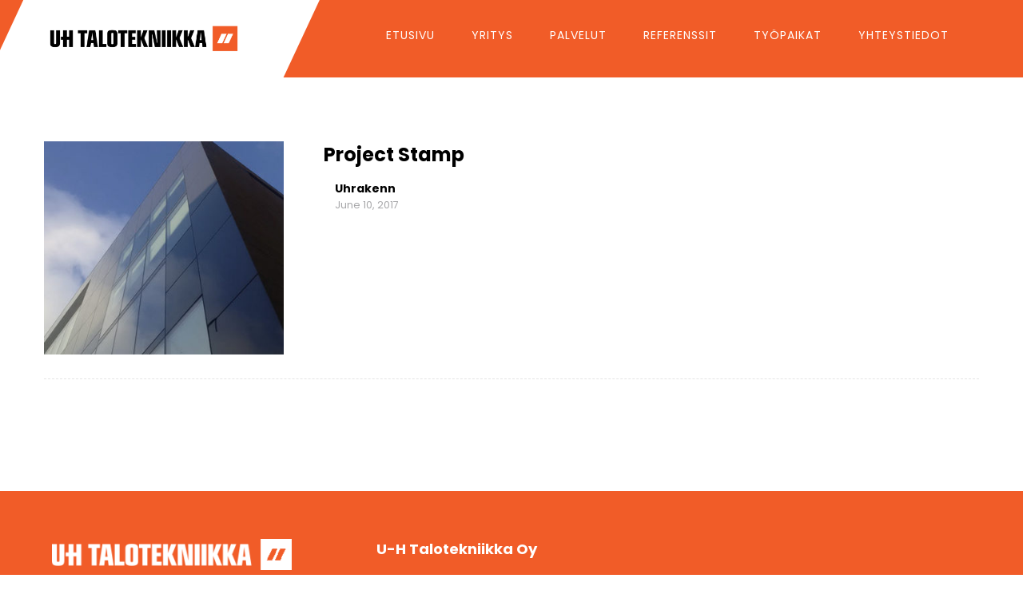

--- FILE ---
content_type: text/html; charset=UTF-8
request_url: https://uhtalotekniikka.fi/projects/tags/stamp/
body_size: 10734
content:
<!DOCTYPE html>
<html lang="en">
<head>
	<meta charset="UTF-8" />
	<meta name="viewport" content="width=device-width, initial-scale=1.0, minimum-scale=1.0"/>
	<title>stamp &#8211; U-H Talotekniikka Oy</title>
<meta name='robots' content='max-image-preview:large' />
<link rel='dns-prefetch' href='//fonts.googleapis.com' />
<link rel="alternate" type="application/rss+xml" title="U-H Talotekniikka Oy &raquo; Feed" href="https://uhtalotekniikka.fi/feed/" />
<link rel="alternate" type="application/rss+xml" title="U-H Talotekniikka Oy &raquo; Comments Feed" href="https://uhtalotekniikka.fi/comments/feed/" />
<link rel="alternate" type="application/rss+xml" title="U-H Talotekniikka Oy &raquo; stamp Tags Feed" href="https://uhtalotekniikka.fi/projects/tags/stamp/feed/" />
<style id='wp-img-auto-sizes-contain-inline-css' type='text/css'>
img:is([sizes=auto i],[sizes^="auto," i]){contain-intrinsic-size:3000px 1500px}
/*# sourceURL=wp-img-auto-sizes-contain-inline-css */
</style>
<style id='wp-block-library-inline-css' type='text/css'>
:root{--wp-block-synced-color:#7a00df;--wp-block-synced-color--rgb:122,0,223;--wp-bound-block-color:var(--wp-block-synced-color);--wp-editor-canvas-background:#ddd;--wp-admin-theme-color:#007cba;--wp-admin-theme-color--rgb:0,124,186;--wp-admin-theme-color-darker-10:#006ba1;--wp-admin-theme-color-darker-10--rgb:0,107,160.5;--wp-admin-theme-color-darker-20:#005a87;--wp-admin-theme-color-darker-20--rgb:0,90,135;--wp-admin-border-width-focus:2px}@media (min-resolution:192dpi){:root{--wp-admin-border-width-focus:1.5px}}.wp-element-button{cursor:pointer}:root .has-very-light-gray-background-color{background-color:#eee}:root .has-very-dark-gray-background-color{background-color:#313131}:root .has-very-light-gray-color{color:#eee}:root .has-very-dark-gray-color{color:#313131}:root .has-vivid-green-cyan-to-vivid-cyan-blue-gradient-background{background:linear-gradient(135deg,#00d084,#0693e3)}:root .has-purple-crush-gradient-background{background:linear-gradient(135deg,#34e2e4,#4721fb 50%,#ab1dfe)}:root .has-hazy-dawn-gradient-background{background:linear-gradient(135deg,#faaca8,#dad0ec)}:root .has-subdued-olive-gradient-background{background:linear-gradient(135deg,#fafae1,#67a671)}:root .has-atomic-cream-gradient-background{background:linear-gradient(135deg,#fdd79a,#004a59)}:root .has-nightshade-gradient-background{background:linear-gradient(135deg,#330968,#31cdcf)}:root .has-midnight-gradient-background{background:linear-gradient(135deg,#020381,#2874fc)}:root{--wp--preset--font-size--normal:16px;--wp--preset--font-size--huge:42px}.has-regular-font-size{font-size:1em}.has-larger-font-size{font-size:2.625em}.has-normal-font-size{font-size:var(--wp--preset--font-size--normal)}.has-huge-font-size{font-size:var(--wp--preset--font-size--huge)}.has-text-align-center{text-align:center}.has-text-align-left{text-align:left}.has-text-align-right{text-align:right}.has-fit-text{white-space:nowrap!important}#end-resizable-editor-section{display:none}.aligncenter{clear:both}.items-justified-left{justify-content:flex-start}.items-justified-center{justify-content:center}.items-justified-right{justify-content:flex-end}.items-justified-space-between{justify-content:space-between}.screen-reader-text{border:0;clip-path:inset(50%);height:1px;margin:-1px;overflow:hidden;padding:0;position:absolute;width:1px;word-wrap:normal!important}.screen-reader-text:focus{background-color:#ddd;clip-path:none;color:#444;display:block;font-size:1em;height:auto;left:5px;line-height:normal;padding:15px 23px 14px;text-decoration:none;top:5px;width:auto;z-index:100000}html :where(.has-border-color){border-style:solid}html :where([style*=border-top-color]){border-top-style:solid}html :where([style*=border-right-color]){border-right-style:solid}html :where([style*=border-bottom-color]){border-bottom-style:solid}html :where([style*=border-left-color]){border-left-style:solid}html :where([style*=border-width]){border-style:solid}html :where([style*=border-top-width]){border-top-style:solid}html :where([style*=border-right-width]){border-right-style:solid}html :where([style*=border-bottom-width]){border-bottom-style:solid}html :where([style*=border-left-width]){border-left-style:solid}html :where(img[class*=wp-image-]){height:auto;max-width:100%}:where(figure){margin:0 0 1em}html :where(.is-position-sticky){--wp-admin--admin-bar--position-offset:var(--wp-admin--admin-bar--height,0px)}@media screen and (max-width:600px){html :where(.is-position-sticky){--wp-admin--admin-bar--position-offset:0px}}

/*# sourceURL=wp-block-library-inline-css */
</style><style id='global-styles-inline-css' type='text/css'>
:root{--wp--preset--aspect-ratio--square: 1;--wp--preset--aspect-ratio--4-3: 4/3;--wp--preset--aspect-ratio--3-4: 3/4;--wp--preset--aspect-ratio--3-2: 3/2;--wp--preset--aspect-ratio--2-3: 2/3;--wp--preset--aspect-ratio--16-9: 16/9;--wp--preset--aspect-ratio--9-16: 9/16;--wp--preset--color--black: #000000;--wp--preset--color--cyan-bluish-gray: #abb8c3;--wp--preset--color--white: #ffffff;--wp--preset--color--pale-pink: #f78da7;--wp--preset--color--vivid-red: #cf2e2e;--wp--preset--color--luminous-vivid-orange: #ff6900;--wp--preset--color--luminous-vivid-amber: #fcb900;--wp--preset--color--light-green-cyan: #7bdcb5;--wp--preset--color--vivid-green-cyan: #00d084;--wp--preset--color--pale-cyan-blue: #8ed1fc;--wp--preset--color--vivid-cyan-blue: #0693e3;--wp--preset--color--vivid-purple: #9b51e0;--wp--preset--gradient--vivid-cyan-blue-to-vivid-purple: linear-gradient(135deg,rgb(6,147,227) 0%,rgb(155,81,224) 100%);--wp--preset--gradient--light-green-cyan-to-vivid-green-cyan: linear-gradient(135deg,rgb(122,220,180) 0%,rgb(0,208,130) 100%);--wp--preset--gradient--luminous-vivid-amber-to-luminous-vivid-orange: linear-gradient(135deg,rgb(252,185,0) 0%,rgb(255,105,0) 100%);--wp--preset--gradient--luminous-vivid-orange-to-vivid-red: linear-gradient(135deg,rgb(255,105,0) 0%,rgb(207,46,46) 100%);--wp--preset--gradient--very-light-gray-to-cyan-bluish-gray: linear-gradient(135deg,rgb(238,238,238) 0%,rgb(169,184,195) 100%);--wp--preset--gradient--cool-to-warm-spectrum: linear-gradient(135deg,rgb(74,234,220) 0%,rgb(151,120,209) 20%,rgb(207,42,186) 40%,rgb(238,44,130) 60%,rgb(251,105,98) 80%,rgb(254,248,76) 100%);--wp--preset--gradient--blush-light-purple: linear-gradient(135deg,rgb(255,206,236) 0%,rgb(152,150,240) 100%);--wp--preset--gradient--blush-bordeaux: linear-gradient(135deg,rgb(254,205,165) 0%,rgb(254,45,45) 50%,rgb(107,0,62) 100%);--wp--preset--gradient--luminous-dusk: linear-gradient(135deg,rgb(255,203,112) 0%,rgb(199,81,192) 50%,rgb(65,88,208) 100%);--wp--preset--gradient--pale-ocean: linear-gradient(135deg,rgb(255,245,203) 0%,rgb(182,227,212) 50%,rgb(51,167,181) 100%);--wp--preset--gradient--electric-grass: linear-gradient(135deg,rgb(202,248,128) 0%,rgb(113,206,126) 100%);--wp--preset--gradient--midnight: linear-gradient(135deg,rgb(2,3,129) 0%,rgb(40,116,252) 100%);--wp--preset--font-size--small: 13px;--wp--preset--font-size--medium: 20px;--wp--preset--font-size--large: 36px;--wp--preset--font-size--x-large: 42px;--wp--preset--spacing--20: 0.44rem;--wp--preset--spacing--30: 0.67rem;--wp--preset--spacing--40: 1rem;--wp--preset--spacing--50: 1.5rem;--wp--preset--spacing--60: 2.25rem;--wp--preset--spacing--70: 3.38rem;--wp--preset--spacing--80: 5.06rem;--wp--preset--shadow--natural: 6px 6px 9px rgba(0, 0, 0, 0.2);--wp--preset--shadow--deep: 12px 12px 50px rgba(0, 0, 0, 0.4);--wp--preset--shadow--sharp: 6px 6px 0px rgba(0, 0, 0, 0.2);--wp--preset--shadow--outlined: 6px 6px 0px -3px rgb(255, 255, 255), 6px 6px rgb(0, 0, 0);--wp--preset--shadow--crisp: 6px 6px 0px rgb(0, 0, 0);}:where(.is-layout-flex){gap: 0.5em;}:where(.is-layout-grid){gap: 0.5em;}body .is-layout-flex{display: flex;}.is-layout-flex{flex-wrap: wrap;align-items: center;}.is-layout-flex > :is(*, div){margin: 0;}body .is-layout-grid{display: grid;}.is-layout-grid > :is(*, div){margin: 0;}:where(.wp-block-columns.is-layout-flex){gap: 2em;}:where(.wp-block-columns.is-layout-grid){gap: 2em;}:where(.wp-block-post-template.is-layout-flex){gap: 1.25em;}:where(.wp-block-post-template.is-layout-grid){gap: 1.25em;}.has-black-color{color: var(--wp--preset--color--black) !important;}.has-cyan-bluish-gray-color{color: var(--wp--preset--color--cyan-bluish-gray) !important;}.has-white-color{color: var(--wp--preset--color--white) !important;}.has-pale-pink-color{color: var(--wp--preset--color--pale-pink) !important;}.has-vivid-red-color{color: var(--wp--preset--color--vivid-red) !important;}.has-luminous-vivid-orange-color{color: var(--wp--preset--color--luminous-vivid-orange) !important;}.has-luminous-vivid-amber-color{color: var(--wp--preset--color--luminous-vivid-amber) !important;}.has-light-green-cyan-color{color: var(--wp--preset--color--light-green-cyan) !important;}.has-vivid-green-cyan-color{color: var(--wp--preset--color--vivid-green-cyan) !important;}.has-pale-cyan-blue-color{color: var(--wp--preset--color--pale-cyan-blue) !important;}.has-vivid-cyan-blue-color{color: var(--wp--preset--color--vivid-cyan-blue) !important;}.has-vivid-purple-color{color: var(--wp--preset--color--vivid-purple) !important;}.has-black-background-color{background-color: var(--wp--preset--color--black) !important;}.has-cyan-bluish-gray-background-color{background-color: var(--wp--preset--color--cyan-bluish-gray) !important;}.has-white-background-color{background-color: var(--wp--preset--color--white) !important;}.has-pale-pink-background-color{background-color: var(--wp--preset--color--pale-pink) !important;}.has-vivid-red-background-color{background-color: var(--wp--preset--color--vivid-red) !important;}.has-luminous-vivid-orange-background-color{background-color: var(--wp--preset--color--luminous-vivid-orange) !important;}.has-luminous-vivid-amber-background-color{background-color: var(--wp--preset--color--luminous-vivid-amber) !important;}.has-light-green-cyan-background-color{background-color: var(--wp--preset--color--light-green-cyan) !important;}.has-vivid-green-cyan-background-color{background-color: var(--wp--preset--color--vivid-green-cyan) !important;}.has-pale-cyan-blue-background-color{background-color: var(--wp--preset--color--pale-cyan-blue) !important;}.has-vivid-cyan-blue-background-color{background-color: var(--wp--preset--color--vivid-cyan-blue) !important;}.has-vivid-purple-background-color{background-color: var(--wp--preset--color--vivid-purple) !important;}.has-black-border-color{border-color: var(--wp--preset--color--black) !important;}.has-cyan-bluish-gray-border-color{border-color: var(--wp--preset--color--cyan-bluish-gray) !important;}.has-white-border-color{border-color: var(--wp--preset--color--white) !important;}.has-pale-pink-border-color{border-color: var(--wp--preset--color--pale-pink) !important;}.has-vivid-red-border-color{border-color: var(--wp--preset--color--vivid-red) !important;}.has-luminous-vivid-orange-border-color{border-color: var(--wp--preset--color--luminous-vivid-orange) !important;}.has-luminous-vivid-amber-border-color{border-color: var(--wp--preset--color--luminous-vivid-amber) !important;}.has-light-green-cyan-border-color{border-color: var(--wp--preset--color--light-green-cyan) !important;}.has-vivid-green-cyan-border-color{border-color: var(--wp--preset--color--vivid-green-cyan) !important;}.has-pale-cyan-blue-border-color{border-color: var(--wp--preset--color--pale-cyan-blue) !important;}.has-vivid-cyan-blue-border-color{border-color: var(--wp--preset--color--vivid-cyan-blue) !important;}.has-vivid-purple-border-color{border-color: var(--wp--preset--color--vivid-purple) !important;}.has-vivid-cyan-blue-to-vivid-purple-gradient-background{background: var(--wp--preset--gradient--vivid-cyan-blue-to-vivid-purple) !important;}.has-light-green-cyan-to-vivid-green-cyan-gradient-background{background: var(--wp--preset--gradient--light-green-cyan-to-vivid-green-cyan) !important;}.has-luminous-vivid-amber-to-luminous-vivid-orange-gradient-background{background: var(--wp--preset--gradient--luminous-vivid-amber-to-luminous-vivid-orange) !important;}.has-luminous-vivid-orange-to-vivid-red-gradient-background{background: var(--wp--preset--gradient--luminous-vivid-orange-to-vivid-red) !important;}.has-very-light-gray-to-cyan-bluish-gray-gradient-background{background: var(--wp--preset--gradient--very-light-gray-to-cyan-bluish-gray) !important;}.has-cool-to-warm-spectrum-gradient-background{background: var(--wp--preset--gradient--cool-to-warm-spectrum) !important;}.has-blush-light-purple-gradient-background{background: var(--wp--preset--gradient--blush-light-purple) !important;}.has-blush-bordeaux-gradient-background{background: var(--wp--preset--gradient--blush-bordeaux) !important;}.has-luminous-dusk-gradient-background{background: var(--wp--preset--gradient--luminous-dusk) !important;}.has-pale-ocean-gradient-background{background: var(--wp--preset--gradient--pale-ocean) !important;}.has-electric-grass-gradient-background{background: var(--wp--preset--gradient--electric-grass) !important;}.has-midnight-gradient-background{background: var(--wp--preset--gradient--midnight) !important;}.has-small-font-size{font-size: var(--wp--preset--font-size--small) !important;}.has-medium-font-size{font-size: var(--wp--preset--font-size--medium) !important;}.has-large-font-size{font-size: var(--wp--preset--font-size--large) !important;}.has-x-large-font-size{font-size: var(--wp--preset--font-size--x-large) !important;}
/*# sourceURL=global-styles-inline-css */
</style>

<style id='classic-theme-styles-inline-css' type='text/css'>
/*! This file is auto-generated */
.wp-block-button__link{color:#fff;background-color:#32373c;border-radius:9999px;box-shadow:none;text-decoration:none;padding:calc(.667em + 2px) calc(1.333em + 2px);font-size:1.125em}.wp-block-file__button{background:#32373c;color:#fff;text-decoration:none}
/*# sourceURL=/wp-includes/css/classic-themes.min.css */
</style>
<link rel='stylesheet' id='cz-icons-pack-css' href='https://uhtalotekniikka.fi/wp-content/plugins/codevz-plus/admin//fields/codevz_fields/icons/czicons.css' media='all' />
<link rel='stylesheet' id='rs-plugin-settings-css' href='https://uhtalotekniikka.fi/wp-content/plugins/revslider/public/assets/css/settings.css' media='all' />
<style id='rs-plugin-settings-inline-css' type='text/css'>
#rs-demo-id {}
/*# sourceURL=rs-plugin-settings-inline-css */
</style>
<link rel='stylesheet' id='codevz-style-css' href='https://uhtalotekniikka.fi/wp-content/themes/xtra/style.css' media='all' />
<link rel='stylesheet' id='font-awesome-css' href='https://uhtalotekniikka.fi/wp-content/plugins/js_composer/assets/lib/bower/font-awesome/css/font-awesome.min.css' media='all' />
<link rel='stylesheet' id='js_composer_front-css' href='https://uhtalotekniikka.fi/wp-content/plugins/js_composer/assets/css/js_composer.min.css' media='all' />
<link rel='stylesheet' id='codevz-plugin-css' href='https://uhtalotekniikka.fi/wp-content/plugins/codevz-plus/assets/codevzplus.css' media='all' />
<style id='codevz-plugin-inline-css' type='text/css'>
.row{width: 1170px}

/* Theme color */a:hover, .sf-menu > .cz.current_menu > a, .sf-menu > .cz > .current_menu > a, .sf-menu > .current-menu-parent > a {color: #f15c28} 
	form button, .button,.sf-menu > .cz > a:before,.sf-menu > .cz > a:before,.widget_product_search #searchsubmit, .post-password-form input[type="submit"], .wpcf7-submit, .submit_user, 
	#commentform #submit, .commentlist li.bypostauthor > .comment-body:after,.commentlist li.comment-author-admin > .comment-body:after, 
	.woocommerce input.button.alt.woocommerce #respond input#submit, .woocommerce a.button, .woocommerce button.button, .woocommerce input.button,.woocommerce .woocommerce-error .button, 
	.woocommerce .woocommerce-info .button, .woocommerce .woocommerce-message .button, .woocommerce-page .woocommerce-error .button, .woocommerce-page .woocommerce-info .button, 
	.woocommerce-page .woocommerce-message .button,#add_payment_method table.cart input, .woocommerce-cart table.cart input:not(.input-text), .woocommerce-checkout table.cart input,
	.woocommerce input.button:disabled, .woocommerce input.button:disabled[disabled],#add_payment_method table.cart input, #add_payment_method .wc-proceed-to-checkout a.checkout-button, 
	.woocommerce-cart .wc-proceed-to-checkout a.checkout-button, .woocommerce-checkout .wc-proceed-to-checkout a.checkout-button,.woocommerce #payment #place_order, .woocommerce-page #payment #place_order,.woocommerce input.button.alt,
	.woocommerce #respond input#submit.alt:hover, .pagination .current, .pagination > b, .pagination a:hover, .page-numbers .current, .page-numbers a:hover, .pagination .next:hover, 
	.pagination .prev:hover, input[type=submit], .sticky:before, .commentlist li.comment-author-admin .fn, .woocommerce #respond input#submit.alt:hover, .woocommerce a.button.alt:hover, 
	.woocommerce button.button.alt:hover, .woocommerce input.button.alt:hover, .woocommerce-MyAccount-navigation a:hover, .woocommerce-MyAccount-navigation .is-active a,
	input[type=submit],input[type=button],.cz_header_button,.cz_default_portfolio a, .dwqa-questions-footer .dwqa-ask-question a,
	.cz_readmore, .woocommerce nav.woocommerce-pagination ul li a:focus, .woocommerce nav.woocommerce-pagination ul li a:hover, 
	.woocommerce nav.woocommerce-pagination ul li span.current, .cz_btn, 
	.woocommerce .widget_price_filter .ui-slider .ui-slider-range, 
	.woocommerce .widget_price_filter .ui-slider .ui-slider-handle {background-color: #f15c28}
	.cs_load_more_doing, div.wpcf7 .wpcf7-form .ajax-loader, .cz_ajax_loader {border-right-color: #f15c28}
	input:focus,textarea:focus,select:focus {border-color: #f15c28}
	::selection {background-color: #f15c28;color: #fff}
	::-moz-selection {background-color: #f15c28;color: #fff}

/* Custom */.cz_row_shape_3 .row:before, .elms_row .cz_row_shape_3:before {
    transform: translateX(-50%) skewX(-25deg) !important
}
.cz_row_shape_3 .row:after, .elms_row .cz_row_shape_3:after {
    transform: translateX(50%) skewX(-25deg) !important
}

/* Dynamic  */html,body{background-color:#ffffff}#layout{border-style:solid;border-radius:4px}.widget{background-color:#d3d3d3;margin-top:-20px;margin-bottom:60px;border-style:solid;border-width:0px 0px 7px;border-color:#f15c28;border-radius:0px}input,textarea,select,.qty{color:#ffffff;background-color:#f15c28}.elms_row .cz_social a, .fixed_side .cz_social a{color:#ffffff;font-size:16px;border-style:solid;border-radius:4px}.header_1{display:none;background-color:#f15c28}#menu_header_1 > .cz > a{font-size:16px;padding: 6px  6px}#menu_header_1 > .cz > a:hover,#menu_header_1 > .cz:hover > a,#menu_header_1 > .current_menu > a,#menu_header_1 > .current-menu-parent > a{color:#ffffff}#menu_header_1 > .cz > a:before{border-style:solid;border-width:0px;border-radius:4px}.header_2{background-color:#f15c28;border-style:solid;border-color:#f4f4f4}.header_2 .elms_left{background-color:#ffffff}#menu_header_2 > .cz > a{font-size:14px;color:#ffffff;font-weight:400;letter-spacing:1px;padding:8px;border-color:rgba(211,211,211,0.01)}#menu_header_2 > .cz > a:hover,#menu_header_2 > .cz:hover > a,#menu_header_2 > .current_menu > a,#menu_header_2 > .current-menu-parent > a{color:#d3d3d3}#menu_header_2 > .cz > a:before{background-color:rgba(211,211,211,0);border-style:solid;border-width:2px;bottom:-2px;left:-10px}#menu_header_2 .cz .sub-menu:not(.cz_megamenu_inner_ul),#menu_header_2 .cz_megamenu_inner_ul .cz_megamenu_inner_ul{background-color:#f15c28;margin:2px 12px 1px;border-style:solid}#menu_header_2 .cz .cz a{font-size:13px;color:#ffffff}#menu_header_2 .cz .cz a:hover,#menu_header_2 .cz .cz:hover > a,#menu_header_2 .cz .current_menu > a,#menu_header_2 .cz .current_menu > .current_menu{color:#e2e2e2}#menu_header_3 .cz .cz a{border-style:solid;border-top-width:0px;border-bottom-width:0px;border-color:rgba(255,255,255,0.01);box-shadow:3px 3px 1px #ffffff}.header_4{background-color:#ffffff;border-style:solid;border-width:0 0 1px;border-color:#f4f4f4;box-shadow:0px 2px 7px rgba(0,0,0,0.08)}.header_4 .row{background-color:rgba(255,255,255,0.01)}#menu_header_4{background-color:rgba(241,92,40,0.01);border-style:solid}#menu_header_4 > .cz > a{color:rgba(0,0,0,0.71);background-color:#ffffff}#menu_header_4 > .cz > a:hover,#menu_header_4 > .cz:hover > a,#menu_header_4 > .current_menu > a,#menu_header_4 > .current-menu-parent > a{color:#f15c28}#menu_header_4 .cz .sub-menu:not(.cz_megamenu_inner_ul),#menu_header_4 .cz_megamenu_inner_ul .cz_megamenu_inner_ul{color:#000000;background-color:transparent;background-image:linear-gradient(90deg,#ffffff,#ffffff)}#menu_header_4 .cz .cz a{color:rgba(241,92,40,0.5)}#menu_header_4 .cz .cz a:hover,#menu_header_4 .cz .cz:hover > a,#menu_header_4 .cz .current_menu > a,#menu_header_4 .cz .current_menu > .current_menu{color:#f15c28}.page_title,.header_onthe_cover .page_title{border-style:solid;border-width:0 0 1px;border-color:#f4f4f4}.page_title .section_title{font-size:22px}body{color:#808184;font-family:'Poppins'}h1{font-family:'Poppins';font-size:50px}h2{font-size:42px}.cz_middle_footer{background-color:#f15c28;padding-top:50px;padding-bottom:40px}.footer_widget{color:#ffffff;padding:10px}.cz_middle_footer a{font-size:14px;color:#ffffff;line-height: 2}.cz_middle_footer a:hover{color:#c6c6c6}.footer_2{background-color:#d3d3d3}i.fixed_contact{display:none}.footer_widget > h4{font-size:18px;border-style:solid;border-width:0 0 1px}.pagination a, .pagination > b, .pagination span, .page-numbers a, .page-numbers span, .woocommerce nav.woocommerce-pagination ul li a, .woocommerce nav.woocommerce-pagination ul li span{margin-right:5px;border-radius:0px}.cz-cpt-post .cz_readmore{color:#f15c28;background-color:#d3d3d3;border-radius:0px}.cz-cpt-post .cz_readmore i{color:#f15c28}#menu_header_4 > .cz{color:#000000}.cz-cpt-post .cz_default_loop .cz_post_title h3{color:#f15c28}.cz-cpt-post .cz_default_loop .cz_post_excerpt{font-size:14px;line-height:28px;margin-top:25px}.cz-cpt-post .cz_default_loop .cz_post_image, .cz-cpt-post .cz_post_svg{border-style:solid;border-width:5px;border-color:#d3d3d3}.cz-cpt-post .cz_default_loop .cz_post_meta{background-color:#f15c28;padding:5px 20px 5px 6px;position:absolute;top:-4px;left:5px}.cz-cpt-post .cz_default_loop .cz_post_author_avatar img{display:none}.cz-cpt-post .cz_default_loop .cz_post_author_name{display:none}.cz-cpt-post .cz_default_loop .cz_post_date{color:#ffffff}select,.nice-select{color:#eaeaea;background-color:#f15c28;border-style:solid;border-color:#f15c28}.nice-select .list{background-color:#f15c28;border-radius:0px}#menu_header_3 .cz .cz a .cz_indicator{padding-bottom:0px;margin-bottom:0px;border-style:solid;border-top-width:0px;border-bottom-width:0px;border-color:rgba(252,252,252,0.01)}#menu_header_4 .cz .cz a .cz_indicator{color:#000000}

/* Responsive */@media screen and (max-width:1170px){#layout{width:100%!important}#layout.layout_1,#layout.layout_2{width:95%!important}.row{width:90% !important;padding:0}blockquote{padding:20px}.slick-slide{margin:0!important}footer .elms_center,footer .elms_left,footer .elms_right,footer .have_center .elms_left, footer .have_center .elms_center, footer .have_center .elms_right{float:none;display:table;text-align:center;margin: 0 auto;flex:unset}}
	@media screen and (max-width:1025px){.header_1,.header_2,.header_3{width: 100%}#layout.layout_1,#layout.layout_2{width:94%!important}#layout.layout_1 .row,#layout.layout_2 .row{width:90% !important}}
	@media screen and (max-width:768px){.header_1,.header_2,.header_3,.header_5,.fixed_side{display: none !important}.header_4,.Corpse_Sticky.cz_sticky_corpse_for_header_4{display: block !important}.header_onthe_cover:not(.header_onthe_cover_dt):not(.header_onthe_cover_all){margin-top: 0 !important}body,#layout{padding: 0 !important;margin: 0 !important}body{overflow-x:hidden}.inner_layout,#layout.layout_1,#layout.layout_2,.col,.cz_five_columns > .wpb_column,.cz_five_columns > .vc_vc_column{width:100% !important;margin:0 !important;border-radius:0}.hidden_top_bar,.fixed_contact,.cz_process_road_a,.cz_process_road_b{display:none!important}.cz_parent_megamenu>.sub-menu{margin:0!important}.is_fixed_side{padding:0!important}.cz_tabs_is_v .cz_tabs_nav,.cz_tabs_is_v .cz_tabs_content{width: 100% !important;margin-bottom: 20px}.wpb_column {margin-bottom: 20px}.cz_fixed_footer {position: static !important}.Corpse_Sticky,.hide_on_tablet{display:none !important}header i.hide,.show_on_tablet{display:block}.cz_grid_item:not(.slick-slide){width:50% !important}.cz_grid_item img{width:auto !important;margin: 0 auto}.cz_mobile_text_center, .cz_mobile_text_center *{text-align:center !important;float:none !important;margin-right:auto;margin-left:auto}.cz_mobile_btn_center{float:none !important;margin-left: auto !important;margin-right: auto !important;display: table !important;text-align: center !important}.vc_row[data-vc-stretch-content] .vc_column-inner[class^='vc_custom_'],.vc_row[data-vc-stretch-content] .vc_column-inner[class*=' vc_custom_'] {padding:20px !important;}.wpb_column {margin-bottom: 0 !important;}.vc_row.no_padding .vc_column_container > .vc_column-inner, .vc_row.nopadding .vc_column_container > .vc_column-inner{padding:0 !important;}.cz_posts_container article > div{height: auto !important}.cz_split_box_left > div, .cz_split_box_right > div {width:100%;float:none}.woo-col-3.woocommerce ul.products li.product, .woo-col-3.woocommerce-page ul.products li.product, .woo-related-col-3.woocommerce ul.products .related li.product, .woo-related-col-3.woocommerce-page ul.products .related li.product {width: calc(100% / 2 - 2.6%)}.search_style_icon_full .search{width:86%;top:80px}.vc_row-o-equal-height .cz_box_front_inner, .vc_row-o-equal-height .cz_eqh, .vc_row-o-equal-height .cz_eqh > div, .vc_row-o-equal-height .cz_eqh > div > div, .vc_row-o-equal-height .cz_eqh > div > div > div, .cz_posts_equal > .clr{display:block !important}.cz_a_c.cz_timeline_container:before {left: 0}.cz_timeline-i i {left: 0;transform: translateX(-50%)}.cz_a_c .cz_timeline-content {margin-left: 50px;width: 70%;float: left}.cz_a_c .cz_timeline-content .cz_date{position: static;text-align: left}.cz_posts_template_13 article,.cz_posts_template_14 article{width:100%}.center_on_mobile,.center_on_mobile *{text-align:center !important;float:none !important}.center_on_mobile .cz_wh_left, .center_on_mobile .cz_wh_right {display:block}.center_on_mobile .item_small > a{display:inline-block;margin:2px 0}.center_on_mobile img,.center_on_mobile .cz_image > div{display:table !important;margin-left: auto !important;margin-right: auto !important}.tac_in_mobile{text-align:center !important;float:none !important;display:table;margin-left:auto !important;margin-right:auto !important}}
	@media screen and (max-width:480px){.cz_grid_item img{width:auto !important}.hide_on_mobile,.show_only_tablet,.fixed_contact,.cz_cart_items{display:none}header i.hide,.show_on_mobile{display:block}.offcanvas_area{width:80%}.cz_tab_a,.cz_tabs_content,.cz_tabs_is_v .cz_tabs_nav{box-sizing:border-box;display: block;width: 100% !important;margin-bottom: 20px}.woocommerce ul.products li.product, .woocommerce-page ul.products li.product, .woocommerce-page[class*=columns-] ul.products li.product, .woocommerce[class*=columns-] ul.products li.product,.wpcf7-form p,.cz_default_loop,.cz_post_image,.cz_post_chess_content{width: 100% !important}.cz_post_chess_content{position:static;transform:none}.cz_post_image,.cz_default_grid{width: 100%;margin-bottom:30px !important}.wpcf7-form p {width: 100% !important;margin: 0 0 10px !important}[class^="cz_parallax_"],[class*=" cz_parallax_"]{transform:none !important}th, td {padding: 1px}dt {width: auto}dd {margin: 0}pre{width: 90%}.woocommerce .woocommerce-result-count, .woocommerce-page .woocommerce-result-count,.woocommerce .woocommerce-ordering, .woocommerce-page .woocommerce-ordering{float:none;text-align:center;width:100%}.woocommerce #coupon_code, .coupon input.button {width:100% !important;margin:0 0 10px !important}span.wpcf7-not-valid-tip{left:auto}.wpcf7-not-valid-tip:after{right:auto;left:-41px}.cz_video_popup div{width:fit-content}.cz_grid_item:not(.slick-slide){width:100% !important;margin: 0 !important;height:auto !important}.cz_grid_item > div{margin:0 0 10px !important}.cz_grid{width:100% !important;margin:0 !important}.next_prev li {float:none !important;width:100% !important;border: 0 !important;margin-bottom:30px !important}.services.left .service_custom,.services.right .service_custom,.services.left .service_img,.services.right .service_img{float:none;margin:0 auto 20px auto !important;display:table}.services div.service_text,.services.right div.service_text{padding:0 !important;text-align:center !important}.header_onthe_cover_dt{margin-top:0 !important}.alignleft,.alignright{float:none;margin:0 auto 30px}.woocommerce li.product{margin-bottom:30px !important}.woocommerce #reviews #comments ol.commentlist li .comment-text{margin:0 !important}#comments .commentlist li .avatar{left:-20px !important}.services .service_custom i{left: 50%;transform: translateX(-50%)}#commentform > p{display:block;width:100%}blockquote,.blockquote{width:100% !important;box-sizing:border-box;text-align:center;display:table !important;margin:0 auto 30px !important;float:none !important}.cz_related_post{margin-bottom: 30px !important}.right_br_full_container .lefter, .right_br_full_container .righter,.right_br_full_container .breadcrumbs{width:100%;text-align:center}a img.alignleft,a img.alignright{margin:0 auto 30px;display:block;float:none}.cz_popup_in{max-height:85%!important;max-width:90%!important;min-width:0;animation:none;box-sizing:border-box;left:5%;transform:translate(0,-50%)}.rtl .sf-menu > .cz{width:100%}.cz_2_btn a {box-sizing: border-box}.cz_has_year{margin-left:0 !important}.cz_history_1 > span:first-child{position:static !important;margin-bottom:10px !important;display:inline-block}.search-form .search-submit{margin: 0}.page_item_has_children .children, ul.cz_circle_list {margin: 8px 0 8px 10px}ul, .widget_nav_menu .sub-menu, .widget_categories .children, .page_item_has_children .children, ul.cz_circle_list{margin-left: 10px}.dwqa-questions-list .dwqa-question-item{padding: 20px 20px 20px 90px}.dwqa-question-content, .dwqa-answer-content{padding:0}.cz_hexagon{position: relative;margin: 0 auto 30px}.cz_gallery_badge{right:-10px}.woocommerce table.shop_table_responsive tr td,.woocommerce-page table.shop_table_responsive tr td{display:flow-root !important}.quantity{float:right}.wpb_animate_when_almost_visible{animation-delay:initial !important}}


/* PageBuilder */#cz_45077 .slick-dots li button {border-color: #f15c28 !important;background: #f15c28}#cz_45077 .slick-dots li button:before {background: #f15c28}#cz_63064 > div{position:relative;display: block;text-align:center;}#cz_12853 > div{position:relative;display: block;text-align:center;}
/*# sourceURL=codevz-plugin-inline-css */
</style>
<link rel='stylesheet' id='google-font-poppins-css' href='//fonts.googleapis.com/css?family=Poppins%3A100%2C200%2C300%2C400%2C500%2C600%2C700%2C800%2C900' media='all' />
<script src="https://uhtalotekniikka.fi/wp-includes/js/jquery/jquery.min.js" id="jquery-core-js"></script>
<script src="https://uhtalotekniikka.fi/wp-includes/js/jquery/jquery-migrate.min.js" id="jquery-migrate-js"></script>
<script src="https://uhtalotekniikka.fi/wp-content/plugins/flowpaper-lite-pdf-flipbook/assets/lity/lity.min.js" id="lity-js-js"></script>
<script src="https://uhtalotekniikka.fi/wp-content/plugins/revslider/public/assets/js/jquery.themepunch.tools.min.js" id="tp-tools-js"></script>
<script src="https://uhtalotekniikka.fi/wp-content/plugins/revslider/public/assets/js/jquery.themepunch.revolution.min.js" id="revmin-js"></script>
<link rel="https://api.w.org/" href="https://uhtalotekniikka.fi/wp-json/" /><link rel="EditURI" type="application/rsd+xml" title="RSD" href="https://uhtalotekniikka.fi/xmlrpc.php?rsd" />
<meta name="generator" content="WordPress 6.9" />
<meta name="generator" content="Powered by WPBakery Page Builder - drag and drop page builder for WordPress."/>
<!--[if lte IE 9]><link rel="stylesheet" type="text/css" href="https://uhtalotekniikka.fi/wp-content/plugins/js_composer/assets/css/vc_lte_ie9.min.css" media="screen"><![endif]--><meta name="generator" content="Powered by Slider Revolution 5.4.8.1 - responsive, Mobile-Friendly Slider Plugin for WordPress with comfortable drag and drop interface." />
<link rel="icon" href="https://uhtalotekniikka.fi/wp-content/uploads/2018/08/cropped-UH--32x32.png" sizes="32x32" />
<link rel="icon" href="https://uhtalotekniikka.fi/wp-content/uploads/2018/08/cropped-UH--192x192.png" sizes="192x192" />
<link rel="apple-touch-icon" href="https://uhtalotekniikka.fi/wp-content/uploads/2018/08/cropped-UH--180x180.png" />
<meta name="msapplication-TileImage" content="https://uhtalotekniikka.fi/wp-content/uploads/2018/08/cropped-UH--270x270.png" />
<script type="text/javascript">function setREVStartSize(e){									
						try{ e.c=jQuery(e.c);var i=jQuery(window).width(),t=9999,r=0,n=0,l=0,f=0,s=0,h=0;
							if(e.responsiveLevels&&(jQuery.each(e.responsiveLevels,function(e,f){f>i&&(t=r=f,l=e),i>f&&f>r&&(r=f,n=e)}),t>r&&(l=n)),f=e.gridheight[l]||e.gridheight[0]||e.gridheight,s=e.gridwidth[l]||e.gridwidth[0]||e.gridwidth,h=i/s,h=h>1?1:h,f=Math.round(h*f),"fullscreen"==e.sliderLayout){var u=(e.c.width(),jQuery(window).height());if(void 0!=e.fullScreenOffsetContainer){var c=e.fullScreenOffsetContainer.split(",");if (c) jQuery.each(c,function(e,i){u=jQuery(i).length>0?u-jQuery(i).outerHeight(!0):u}),e.fullScreenOffset.split("%").length>1&&void 0!=e.fullScreenOffset&&e.fullScreenOffset.length>0?u-=jQuery(window).height()*parseInt(e.fullScreenOffset,0)/100:void 0!=e.fullScreenOffset&&e.fullScreenOffset.length>0&&(u-=parseInt(e.fullScreenOffset,0))}f=u}else void 0!=e.minHeight&&f<e.minHeight&&(f=e.minHeight);e.c.closest(".rev_slider_wrapper").css({height:f})					
						}catch(d){console.log("Failure at Presize of Slider:"+d)}						
					};</script>
<noscript><style type="text/css"> .wpb_animate_when_almost_visible { opacity: 1; }</style></noscript></head>

<body class="archive tax-portfolio_tags term-stamp term-51 wp-theme-xtra cz-cpt-portfolio woo-col-4 woo-related-col-3  clr cz-page-68 wpb-js-composer js-comp-ver-5.4.7 vc_responsive">
<div id="intro"  data-ajax="https://uhtalotekniikka.fi/wp-admin/admin-ajax.php" data-primary-color="#f15c28" data-primary-old-color="#f15c28" data-secondary-color="#d3d3d3" data-secondary-old-color="#d3d3d3"></div>
<div id="layout" class="clr layout_"><div class="inner_layout"><div class="cz_overlay"></div><header class="page_header clr cz_sticky_h2"><div class="header_1 cz_menu_fx_fade_in"><div class="row elms_row"><div class="clr"><div class="elms_left header_1_left "><div class="cz_elm icon_header_1_left_0 inner_icon_header_1_left_0" style="margin-top: 10px;margin-bottom: 10px;"><div class="elm_icon_text"><i class="fa fa-envelope" style=""></i><span class="ml10" style="">business@codevz.com</span></div></div><div class="cz_elm line_header_1_left_1 inner_line_header_1_left_1" style="margin-top: 10px;"><div class="header_line_2" style="">&nbsp;</div></div><div class="cz_elm icon_header_1_left_2 inner_icon_header_1_left_2" style="margin-left: 2px;margin-top: 10px;margin-bottom: 10px;"><a class="elm_icon_text" href="tel:0018003334455"><i class="fa fa-phone" style=""></i><span class="ml10" style="">Call Us +1 (800) 333 44 55</span></a></div></div><div class="elms_right header_1_right "><div class="cz_elm icon_header_1_right_3 inner_icon_header_1_right_0" style="margin-top: 9px;"><a class="elm_icon_text" href="#"><span class="" style="">Free Consultation</span></a></div><div class="cz_elm line_header_1_right_4 inner_line_header_1_right_1" style="margin-top: 10px;"><div class="header_line_2" style="">&nbsp;</div></div><div class="cz_elm social_header_1_right_5 inner_social_header_1_right_2" style="margin-top: 8px;"><div class="cz_social cz_social_colored_bg_hover "><a class="cz-facebook" href="https://www.facebook.com/Codevz" title="Facebook" target="_blank"><i class="fa fa-facebook"></i><span>Facebook</span></a><a class="cz-twitter" href="https://twitter.com/codevz2" title="Twitter" target="_blank"><i class="fa fa-twitter"></i><span>Twitter</span></a><a class="cz-instagram" href="https://www.instagram.com/codevz/" title="Instagram" target="_blank"><i class="fa fa-instagram"></i><span>Instagram</span></a><a class="cz-linkedin" href="#" title="Linkedin" target="_blank"><i class="fa fa-linkedin"></i><span>Linkedin</span></a><a class="cz-pinterest" href="#" title="Pinterest" target="_blank"><i class="fa fa-pinterest"></i><span>Pinterest</span></a><a class="cz-skype" href="#" title="Skype" target="_blank"><i class="fa fa-skype"></i><span>Skype</span></a></div></div></div></div></div></div><div class="header_2 cz_row_shape_7 cz_row_shape_full_filled_right header_is_sticky cz_menu_fx_fade_in"><div class="row elms_row"><div class="clr"><div class="elms_left header_2_left  cz_row_shape_3"><div class="cz_elm logo_header_2_left_6 inner_logo_header_2_left_0" style="margin-top: 25px;margin-right: -20px;margin-bottom: 25px;"><div class="logo_is_img logo"><a href="https://uhtalotekniikka.fi/"><img src="http://uhtalotekniikka.fi/wp-content/uploads/2025/11/uh-talotekniikka-2025.png" alt="U-H Talotekniikka Oy" width="200" height="200" style="width: 250px"></a></div></div></div><div class="elms_right header_2_right  cz_row_shape_3"><div class="cz_elm menu_header_2_right_7 inner_menu_header_2_right_0" style="margin-top: 22px;margin-bottom: 10px;"><i class="fa fa-bars hide icon_mobile_cz_menu_default" style=""></i><ul id="menu_header_2" class="sf-menu clr cz_menu_default" data-indicator="" data-indicator2="fa fa-angle-right"><li id="menu-header_2-538" class="menu-item menu-item-type-post_type menu-item-object-page menu-item-home cz"><a data-title="ETUSIVU" href="https://uhtalotekniikka.fi/"><span>ETUSIVU</span></a></li>
<li id="menu-header_2-932" class="menu-item menu-item-type-post_type menu-item-object-page cz"><a data-title="YRITYS" href="https://uhtalotekniikka.fi/yritys/"><span>YRITYS</span></a></li>
<li id="menu-header_2-1023" class="menu-item menu-item-type-post_type menu-item-object-page cz"><a data-title="PALVELUT" href="https://uhtalotekniikka.fi/palvelut/"><span>PALVELUT</span></a></li>
<li id="menu-header_2-1029" class="menu-item menu-item-type-post_type menu-item-object-page cz"><a data-title="REFERENSSIT" href="https://uhtalotekniikka.fi/referenssit/"><span>REFERENSSIT</span></a></li>
<li id="menu-header_2-861" class="menu-item menu-item-type-post_type menu-item-object-page cz"><a data-title="TYÖPAIKAT" href="https://uhtalotekniikka.fi/tyopaikat/"><span>TYÖPAIKAT</span></a></li>
<li id="menu-header_2-841" class="menu-item menu-item-type-post_type menu-item-object-page cz"><a data-title="YHTEYSTIEDOT" href="https://uhtalotekniikka.fi/yhteystiedot/"><span>YHTEYSTIEDOT</span></a></li>
</ul></div></div></div></div></div><div class="header_4 have_center cz_menu_fx_none cz_menu_fx_none"><div class="row elms_row"><div class="clr"><div class="elms_center header_4_center "><div><div class="cz_elm logo_header_4_center_8 inner_logo_header_4_center_0" style="margin-top: 30px;"><div class="logo_is_img logo"><a href="https://uhtalotekniikka.fi/"><img src="http://uhtalotekniikka.fi/wp-content/uploads/2025/11/uh-talotekniikka-2025.png" alt="U-H Talotekniikka Oy" width="200" height="200" style="width: 250px"></a></div></div></div></div><div class="elms_right header_4_right "><div class="cz_elm menu_header_4_right_9 inner_menu_header_4_right_0" style="margin-top: 15px;"><i class="fa fa-bars icon_offcanvas_menu inview_right" style="font-size:28px;color:#d3d3d3;border-width:4px;border-radius:0px;"></i><i class="fa fa-bars hide icon_mobile_offcanvas_menu inview_right" style="font-size:28px;color:#d3d3d3;border-width:4px;border-radius:0px;"></i><ul id="menu_header_4" class="sf-menu clr offcanvas_menu inview_right" data-indicator="" data-indicator2=""><li id="menu-header_4-538" class="menu-item menu-item-type-post_type menu-item-object-page menu-item-home cz"><a data-title="ETUSIVU" href="https://uhtalotekniikka.fi/"><span>ETUSIVU</span></a></li>
<li id="menu-header_4-932" class="menu-item menu-item-type-post_type menu-item-object-page cz"><a data-title="YRITYS" href="https://uhtalotekniikka.fi/yritys/"><span>YRITYS</span></a></li>
<li id="menu-header_4-1023" class="menu-item menu-item-type-post_type menu-item-object-page cz"><a data-title="PALVELUT" href="https://uhtalotekniikka.fi/palvelut/"><span>PALVELUT</span></a></li>
<li id="menu-header_4-1029" class="menu-item menu-item-type-post_type menu-item-object-page cz"><a data-title="REFERENSSIT" href="https://uhtalotekniikka.fi/referenssit/"><span>REFERENSSIT</span></a></li>
<li id="menu-header_4-861" class="menu-item menu-item-type-post_type menu-item-object-page cz"><a data-title="TYÖPAIKAT" href="https://uhtalotekniikka.fi/tyopaikat/"><span>TYÖPAIKAT</span></a></li>
<li id="menu-header_4-841" class="menu-item menu-item-type-post_type menu-item-object-page cz"><a data-title="YHTEYSTIEDOT" href="https://uhtalotekniikka.fi/yhteystiedot/"><span>YHTEYSTIEDOT</span></a></li>
</ul></div></div></div></div></div></header><div class="page_cover"></div><div id="page_content" class="page_content"><div class="row clr"><section class="s12 clr"><div class="cz_is_blank clr"><div class="cz_posts_container cz_posts_template_1"><div class="clr mb30"><article class="cz_default_loop clr post-68 portfolio type-portfolio status-publish has-post-thumbnail hentry portfolio_cat-brand-design portfolio_tags-brand portfolio_tags-branding portfolio_tags-creative portfolio_tags-inspire portfolio_tags-mockup portfolio_tags-stamp"><div class="clr"><a class="cz_post_image" href="https://uhtalotekniikka.fi/projects/project-stamp/"><img width="360" height="320" src="data:image/svg+xml,%3Csvg%20xmlns%3D&#39;http%3A%2F%2Fwww.w3.org%2F2000%2Fsvg&#39;%20width=&#39;360&#39;%20height=&#39;320&#39;%20viewBox%3D&#39;0%200%20360%20320&#39;%2F%3E" data-czlz data-src="https://uhtalotekniikka.fi/wp-content/uploads/2017/06/portfolio3-1-360x320.jpg" class="attachment-codevz_360_320 size-codevz_360_320 wp-post-image" alt="" decoding="async" fetchpriority="high" /><i class="cz_post_icon fa czico-109-link-symbol-1"></i></a><a class="cz_post_title" href="https://uhtalotekniikka.fi/projects/project-stamp/"><h3>Project Stamp</h3></a><span class="cz_post_meta mt10 mb10"><a class="cz_post_author_avatar" href="https://uhtalotekniikka.fi/author/uhrakenn/"></a><span class="cz_post_inner_meta"><a class="cz_post_author_name" href="https://uhtalotekniikka.fi/author/uhrakenn/">Uhrakenn</a><span class="cz_post_date">June 10, 2017</span></span></span></div></article></div></div><div class="clr tac"></div></div></section></div></div><footer class="page_footer"><div class="cz_middle_footer"><div class="row clr"><div class="col s4 sidebar_footer-1 clr"><div id="media_image-2" class="footer_widget clr widget_media_image"><img width="300" height="39" src="https://uhtalotekniikka.fi/wp-content/uploads/2018/08/logo-white-300x39.png" class="image wp-image-977  attachment-medium size-medium" alt="" style="max-width: 100%; height: auto;" decoding="async" loading="lazy" srcset="https://uhtalotekniikka.fi/wp-content/uploads/2018/08/logo-white-300x39.png 300w, https://uhtalotekniikka.fi/wp-content/uploads/2018/08/logo-white.png 347w" sizes="auto, (max-width: 300px) 100vw, 300px" /></div></div><div class="col s8 sidebar_footer-2 clr"><div id="text-2" class="footer_widget clr widget_text"><h4>U-H Talotekniikka Oy</h4>			<div class="textwidget"><p>Aku Korhosen tie 4  I  00440 Helsinki  I  Puh. 045 7750 0988</p>
</div>
		</div></div></div></div><div class="footer_2"><div class="row elms_row"><div class="clr"><div class="elms_left footer_2_left "><div class="cz_elm icon_footer_2_left_10 inner_icon_footer_2_left_0" style="margin-top: 20px;margin-bottom: 20px;"><a class="elm_icon_text" href="https://uhtalotekniikka.fi/tietosuoja"><span class="" style="font-size:12px;">Copyright © 2019- U-H Talotekniikka Oy. Kaikki oikeudet pidätetään. Tietosuojaseloste &gt;&gt;</span></a></div></div></div></div></div></footer></div></div><i class="fa fa-angle-up backtotop"></i><i class="fa fa-envelope-o fixed_contact"></i><div class="fixed_contact"></div><div class="cz_fixed_top_border"></div>
<div class="cz_fixed_bottom_border"></div>

<script type="speculationrules">
{"prefetch":[{"source":"document","where":{"and":[{"href_matches":"/*"},{"not":{"href_matches":["/wp-*.php","/wp-admin/*","/wp-content/uploads/*","/wp-content/*","/wp-content/plugins/*","/wp-content/themes/xtra/*","/*\\?(.+)"]}},{"not":{"selector_matches":"a[rel~=\"nofollow\"]"}},{"not":{"selector_matches":".no-prefetch, .no-prefetch a"}}]},"eagerness":"conservative"}]}
</script>
<script id="codevz-custom-js-before">
/* <![CDATA[ */
var cz_scripts = {"cp":"https:\/\/uhtalotekniikka.fi\/wp-content\/plugins\/codevz-plus\/assets\/codevzplus.js","cus":"https:\/\/uhtalotekniikka.fi\/wp-content\/themes\/xtra\/js\/custom.js"};
//# sourceURL=codevz-custom-js-before
/* ]]> */
</script>
<script src="https://uhtalotekniikka.fi/wp-content/themes/xtra/js/custom.js" id="codevz-custom-js"></script>
<script src="https://uhtalotekniikka.fi/wp-content/plugins/codevz-plus/assets/codevzplus.js" id="codevz-plugin-js"></script>
</body>
</html>